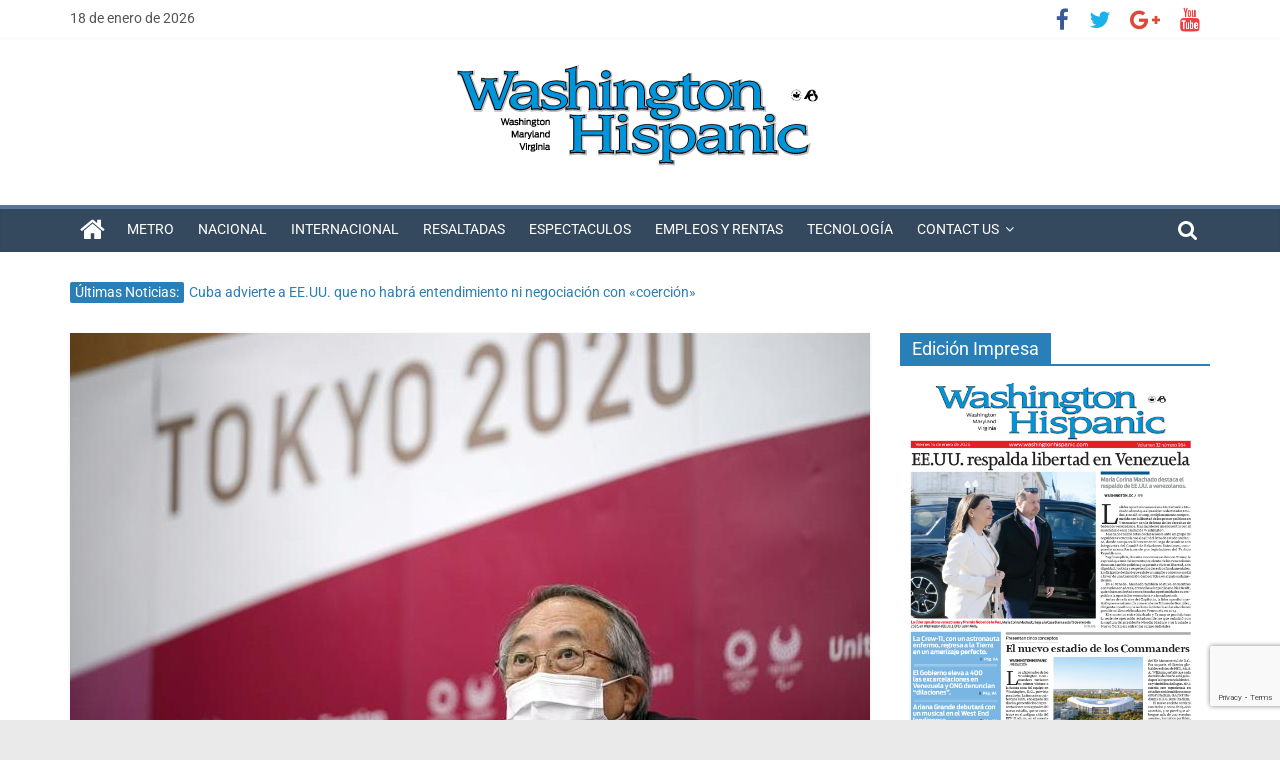

--- FILE ---
content_type: text/html; charset=utf-8
request_url: https://www.google.com/recaptcha/api2/anchor?ar=1&k=6LfaOuQZAAAAAJY-4yD1dhoBT5k7VXx5O567xN3r&co=aHR0cHM6Ly93YXNoaW5ndG9uaGlzcGFuaWMuY29tOjQ0Mw..&hl=en&v=PoyoqOPhxBO7pBk68S4YbpHZ&size=invisible&anchor-ms=20000&execute-ms=30000&cb=6kh2spxjq0jr
body_size: 48536
content:
<!DOCTYPE HTML><html dir="ltr" lang="en"><head><meta http-equiv="Content-Type" content="text/html; charset=UTF-8">
<meta http-equiv="X-UA-Compatible" content="IE=edge">
<title>reCAPTCHA</title>
<style type="text/css">
/* cyrillic-ext */
@font-face {
  font-family: 'Roboto';
  font-style: normal;
  font-weight: 400;
  font-stretch: 100%;
  src: url(//fonts.gstatic.com/s/roboto/v48/KFO7CnqEu92Fr1ME7kSn66aGLdTylUAMa3GUBHMdazTgWw.woff2) format('woff2');
  unicode-range: U+0460-052F, U+1C80-1C8A, U+20B4, U+2DE0-2DFF, U+A640-A69F, U+FE2E-FE2F;
}
/* cyrillic */
@font-face {
  font-family: 'Roboto';
  font-style: normal;
  font-weight: 400;
  font-stretch: 100%;
  src: url(//fonts.gstatic.com/s/roboto/v48/KFO7CnqEu92Fr1ME7kSn66aGLdTylUAMa3iUBHMdazTgWw.woff2) format('woff2');
  unicode-range: U+0301, U+0400-045F, U+0490-0491, U+04B0-04B1, U+2116;
}
/* greek-ext */
@font-face {
  font-family: 'Roboto';
  font-style: normal;
  font-weight: 400;
  font-stretch: 100%;
  src: url(//fonts.gstatic.com/s/roboto/v48/KFO7CnqEu92Fr1ME7kSn66aGLdTylUAMa3CUBHMdazTgWw.woff2) format('woff2');
  unicode-range: U+1F00-1FFF;
}
/* greek */
@font-face {
  font-family: 'Roboto';
  font-style: normal;
  font-weight: 400;
  font-stretch: 100%;
  src: url(//fonts.gstatic.com/s/roboto/v48/KFO7CnqEu92Fr1ME7kSn66aGLdTylUAMa3-UBHMdazTgWw.woff2) format('woff2');
  unicode-range: U+0370-0377, U+037A-037F, U+0384-038A, U+038C, U+038E-03A1, U+03A3-03FF;
}
/* math */
@font-face {
  font-family: 'Roboto';
  font-style: normal;
  font-weight: 400;
  font-stretch: 100%;
  src: url(//fonts.gstatic.com/s/roboto/v48/KFO7CnqEu92Fr1ME7kSn66aGLdTylUAMawCUBHMdazTgWw.woff2) format('woff2');
  unicode-range: U+0302-0303, U+0305, U+0307-0308, U+0310, U+0312, U+0315, U+031A, U+0326-0327, U+032C, U+032F-0330, U+0332-0333, U+0338, U+033A, U+0346, U+034D, U+0391-03A1, U+03A3-03A9, U+03B1-03C9, U+03D1, U+03D5-03D6, U+03F0-03F1, U+03F4-03F5, U+2016-2017, U+2034-2038, U+203C, U+2040, U+2043, U+2047, U+2050, U+2057, U+205F, U+2070-2071, U+2074-208E, U+2090-209C, U+20D0-20DC, U+20E1, U+20E5-20EF, U+2100-2112, U+2114-2115, U+2117-2121, U+2123-214F, U+2190, U+2192, U+2194-21AE, U+21B0-21E5, U+21F1-21F2, U+21F4-2211, U+2213-2214, U+2216-22FF, U+2308-230B, U+2310, U+2319, U+231C-2321, U+2336-237A, U+237C, U+2395, U+239B-23B7, U+23D0, U+23DC-23E1, U+2474-2475, U+25AF, U+25B3, U+25B7, U+25BD, U+25C1, U+25CA, U+25CC, U+25FB, U+266D-266F, U+27C0-27FF, U+2900-2AFF, U+2B0E-2B11, U+2B30-2B4C, U+2BFE, U+3030, U+FF5B, U+FF5D, U+1D400-1D7FF, U+1EE00-1EEFF;
}
/* symbols */
@font-face {
  font-family: 'Roboto';
  font-style: normal;
  font-weight: 400;
  font-stretch: 100%;
  src: url(//fonts.gstatic.com/s/roboto/v48/KFO7CnqEu92Fr1ME7kSn66aGLdTylUAMaxKUBHMdazTgWw.woff2) format('woff2');
  unicode-range: U+0001-000C, U+000E-001F, U+007F-009F, U+20DD-20E0, U+20E2-20E4, U+2150-218F, U+2190, U+2192, U+2194-2199, U+21AF, U+21E6-21F0, U+21F3, U+2218-2219, U+2299, U+22C4-22C6, U+2300-243F, U+2440-244A, U+2460-24FF, U+25A0-27BF, U+2800-28FF, U+2921-2922, U+2981, U+29BF, U+29EB, U+2B00-2BFF, U+4DC0-4DFF, U+FFF9-FFFB, U+10140-1018E, U+10190-1019C, U+101A0, U+101D0-101FD, U+102E0-102FB, U+10E60-10E7E, U+1D2C0-1D2D3, U+1D2E0-1D37F, U+1F000-1F0FF, U+1F100-1F1AD, U+1F1E6-1F1FF, U+1F30D-1F30F, U+1F315, U+1F31C, U+1F31E, U+1F320-1F32C, U+1F336, U+1F378, U+1F37D, U+1F382, U+1F393-1F39F, U+1F3A7-1F3A8, U+1F3AC-1F3AF, U+1F3C2, U+1F3C4-1F3C6, U+1F3CA-1F3CE, U+1F3D4-1F3E0, U+1F3ED, U+1F3F1-1F3F3, U+1F3F5-1F3F7, U+1F408, U+1F415, U+1F41F, U+1F426, U+1F43F, U+1F441-1F442, U+1F444, U+1F446-1F449, U+1F44C-1F44E, U+1F453, U+1F46A, U+1F47D, U+1F4A3, U+1F4B0, U+1F4B3, U+1F4B9, U+1F4BB, U+1F4BF, U+1F4C8-1F4CB, U+1F4D6, U+1F4DA, U+1F4DF, U+1F4E3-1F4E6, U+1F4EA-1F4ED, U+1F4F7, U+1F4F9-1F4FB, U+1F4FD-1F4FE, U+1F503, U+1F507-1F50B, U+1F50D, U+1F512-1F513, U+1F53E-1F54A, U+1F54F-1F5FA, U+1F610, U+1F650-1F67F, U+1F687, U+1F68D, U+1F691, U+1F694, U+1F698, U+1F6AD, U+1F6B2, U+1F6B9-1F6BA, U+1F6BC, U+1F6C6-1F6CF, U+1F6D3-1F6D7, U+1F6E0-1F6EA, U+1F6F0-1F6F3, U+1F6F7-1F6FC, U+1F700-1F7FF, U+1F800-1F80B, U+1F810-1F847, U+1F850-1F859, U+1F860-1F887, U+1F890-1F8AD, U+1F8B0-1F8BB, U+1F8C0-1F8C1, U+1F900-1F90B, U+1F93B, U+1F946, U+1F984, U+1F996, U+1F9E9, U+1FA00-1FA6F, U+1FA70-1FA7C, U+1FA80-1FA89, U+1FA8F-1FAC6, U+1FACE-1FADC, U+1FADF-1FAE9, U+1FAF0-1FAF8, U+1FB00-1FBFF;
}
/* vietnamese */
@font-face {
  font-family: 'Roboto';
  font-style: normal;
  font-weight: 400;
  font-stretch: 100%;
  src: url(//fonts.gstatic.com/s/roboto/v48/KFO7CnqEu92Fr1ME7kSn66aGLdTylUAMa3OUBHMdazTgWw.woff2) format('woff2');
  unicode-range: U+0102-0103, U+0110-0111, U+0128-0129, U+0168-0169, U+01A0-01A1, U+01AF-01B0, U+0300-0301, U+0303-0304, U+0308-0309, U+0323, U+0329, U+1EA0-1EF9, U+20AB;
}
/* latin-ext */
@font-face {
  font-family: 'Roboto';
  font-style: normal;
  font-weight: 400;
  font-stretch: 100%;
  src: url(//fonts.gstatic.com/s/roboto/v48/KFO7CnqEu92Fr1ME7kSn66aGLdTylUAMa3KUBHMdazTgWw.woff2) format('woff2');
  unicode-range: U+0100-02BA, U+02BD-02C5, U+02C7-02CC, U+02CE-02D7, U+02DD-02FF, U+0304, U+0308, U+0329, U+1D00-1DBF, U+1E00-1E9F, U+1EF2-1EFF, U+2020, U+20A0-20AB, U+20AD-20C0, U+2113, U+2C60-2C7F, U+A720-A7FF;
}
/* latin */
@font-face {
  font-family: 'Roboto';
  font-style: normal;
  font-weight: 400;
  font-stretch: 100%;
  src: url(//fonts.gstatic.com/s/roboto/v48/KFO7CnqEu92Fr1ME7kSn66aGLdTylUAMa3yUBHMdazQ.woff2) format('woff2');
  unicode-range: U+0000-00FF, U+0131, U+0152-0153, U+02BB-02BC, U+02C6, U+02DA, U+02DC, U+0304, U+0308, U+0329, U+2000-206F, U+20AC, U+2122, U+2191, U+2193, U+2212, U+2215, U+FEFF, U+FFFD;
}
/* cyrillic-ext */
@font-face {
  font-family: 'Roboto';
  font-style: normal;
  font-weight: 500;
  font-stretch: 100%;
  src: url(//fonts.gstatic.com/s/roboto/v48/KFO7CnqEu92Fr1ME7kSn66aGLdTylUAMa3GUBHMdazTgWw.woff2) format('woff2');
  unicode-range: U+0460-052F, U+1C80-1C8A, U+20B4, U+2DE0-2DFF, U+A640-A69F, U+FE2E-FE2F;
}
/* cyrillic */
@font-face {
  font-family: 'Roboto';
  font-style: normal;
  font-weight: 500;
  font-stretch: 100%;
  src: url(//fonts.gstatic.com/s/roboto/v48/KFO7CnqEu92Fr1ME7kSn66aGLdTylUAMa3iUBHMdazTgWw.woff2) format('woff2');
  unicode-range: U+0301, U+0400-045F, U+0490-0491, U+04B0-04B1, U+2116;
}
/* greek-ext */
@font-face {
  font-family: 'Roboto';
  font-style: normal;
  font-weight: 500;
  font-stretch: 100%;
  src: url(//fonts.gstatic.com/s/roboto/v48/KFO7CnqEu92Fr1ME7kSn66aGLdTylUAMa3CUBHMdazTgWw.woff2) format('woff2');
  unicode-range: U+1F00-1FFF;
}
/* greek */
@font-face {
  font-family: 'Roboto';
  font-style: normal;
  font-weight: 500;
  font-stretch: 100%;
  src: url(//fonts.gstatic.com/s/roboto/v48/KFO7CnqEu92Fr1ME7kSn66aGLdTylUAMa3-UBHMdazTgWw.woff2) format('woff2');
  unicode-range: U+0370-0377, U+037A-037F, U+0384-038A, U+038C, U+038E-03A1, U+03A3-03FF;
}
/* math */
@font-face {
  font-family: 'Roboto';
  font-style: normal;
  font-weight: 500;
  font-stretch: 100%;
  src: url(//fonts.gstatic.com/s/roboto/v48/KFO7CnqEu92Fr1ME7kSn66aGLdTylUAMawCUBHMdazTgWw.woff2) format('woff2');
  unicode-range: U+0302-0303, U+0305, U+0307-0308, U+0310, U+0312, U+0315, U+031A, U+0326-0327, U+032C, U+032F-0330, U+0332-0333, U+0338, U+033A, U+0346, U+034D, U+0391-03A1, U+03A3-03A9, U+03B1-03C9, U+03D1, U+03D5-03D6, U+03F0-03F1, U+03F4-03F5, U+2016-2017, U+2034-2038, U+203C, U+2040, U+2043, U+2047, U+2050, U+2057, U+205F, U+2070-2071, U+2074-208E, U+2090-209C, U+20D0-20DC, U+20E1, U+20E5-20EF, U+2100-2112, U+2114-2115, U+2117-2121, U+2123-214F, U+2190, U+2192, U+2194-21AE, U+21B0-21E5, U+21F1-21F2, U+21F4-2211, U+2213-2214, U+2216-22FF, U+2308-230B, U+2310, U+2319, U+231C-2321, U+2336-237A, U+237C, U+2395, U+239B-23B7, U+23D0, U+23DC-23E1, U+2474-2475, U+25AF, U+25B3, U+25B7, U+25BD, U+25C1, U+25CA, U+25CC, U+25FB, U+266D-266F, U+27C0-27FF, U+2900-2AFF, U+2B0E-2B11, U+2B30-2B4C, U+2BFE, U+3030, U+FF5B, U+FF5D, U+1D400-1D7FF, U+1EE00-1EEFF;
}
/* symbols */
@font-face {
  font-family: 'Roboto';
  font-style: normal;
  font-weight: 500;
  font-stretch: 100%;
  src: url(//fonts.gstatic.com/s/roboto/v48/KFO7CnqEu92Fr1ME7kSn66aGLdTylUAMaxKUBHMdazTgWw.woff2) format('woff2');
  unicode-range: U+0001-000C, U+000E-001F, U+007F-009F, U+20DD-20E0, U+20E2-20E4, U+2150-218F, U+2190, U+2192, U+2194-2199, U+21AF, U+21E6-21F0, U+21F3, U+2218-2219, U+2299, U+22C4-22C6, U+2300-243F, U+2440-244A, U+2460-24FF, U+25A0-27BF, U+2800-28FF, U+2921-2922, U+2981, U+29BF, U+29EB, U+2B00-2BFF, U+4DC0-4DFF, U+FFF9-FFFB, U+10140-1018E, U+10190-1019C, U+101A0, U+101D0-101FD, U+102E0-102FB, U+10E60-10E7E, U+1D2C0-1D2D3, U+1D2E0-1D37F, U+1F000-1F0FF, U+1F100-1F1AD, U+1F1E6-1F1FF, U+1F30D-1F30F, U+1F315, U+1F31C, U+1F31E, U+1F320-1F32C, U+1F336, U+1F378, U+1F37D, U+1F382, U+1F393-1F39F, U+1F3A7-1F3A8, U+1F3AC-1F3AF, U+1F3C2, U+1F3C4-1F3C6, U+1F3CA-1F3CE, U+1F3D4-1F3E0, U+1F3ED, U+1F3F1-1F3F3, U+1F3F5-1F3F7, U+1F408, U+1F415, U+1F41F, U+1F426, U+1F43F, U+1F441-1F442, U+1F444, U+1F446-1F449, U+1F44C-1F44E, U+1F453, U+1F46A, U+1F47D, U+1F4A3, U+1F4B0, U+1F4B3, U+1F4B9, U+1F4BB, U+1F4BF, U+1F4C8-1F4CB, U+1F4D6, U+1F4DA, U+1F4DF, U+1F4E3-1F4E6, U+1F4EA-1F4ED, U+1F4F7, U+1F4F9-1F4FB, U+1F4FD-1F4FE, U+1F503, U+1F507-1F50B, U+1F50D, U+1F512-1F513, U+1F53E-1F54A, U+1F54F-1F5FA, U+1F610, U+1F650-1F67F, U+1F687, U+1F68D, U+1F691, U+1F694, U+1F698, U+1F6AD, U+1F6B2, U+1F6B9-1F6BA, U+1F6BC, U+1F6C6-1F6CF, U+1F6D3-1F6D7, U+1F6E0-1F6EA, U+1F6F0-1F6F3, U+1F6F7-1F6FC, U+1F700-1F7FF, U+1F800-1F80B, U+1F810-1F847, U+1F850-1F859, U+1F860-1F887, U+1F890-1F8AD, U+1F8B0-1F8BB, U+1F8C0-1F8C1, U+1F900-1F90B, U+1F93B, U+1F946, U+1F984, U+1F996, U+1F9E9, U+1FA00-1FA6F, U+1FA70-1FA7C, U+1FA80-1FA89, U+1FA8F-1FAC6, U+1FACE-1FADC, U+1FADF-1FAE9, U+1FAF0-1FAF8, U+1FB00-1FBFF;
}
/* vietnamese */
@font-face {
  font-family: 'Roboto';
  font-style: normal;
  font-weight: 500;
  font-stretch: 100%;
  src: url(//fonts.gstatic.com/s/roboto/v48/KFO7CnqEu92Fr1ME7kSn66aGLdTylUAMa3OUBHMdazTgWw.woff2) format('woff2');
  unicode-range: U+0102-0103, U+0110-0111, U+0128-0129, U+0168-0169, U+01A0-01A1, U+01AF-01B0, U+0300-0301, U+0303-0304, U+0308-0309, U+0323, U+0329, U+1EA0-1EF9, U+20AB;
}
/* latin-ext */
@font-face {
  font-family: 'Roboto';
  font-style: normal;
  font-weight: 500;
  font-stretch: 100%;
  src: url(//fonts.gstatic.com/s/roboto/v48/KFO7CnqEu92Fr1ME7kSn66aGLdTylUAMa3KUBHMdazTgWw.woff2) format('woff2');
  unicode-range: U+0100-02BA, U+02BD-02C5, U+02C7-02CC, U+02CE-02D7, U+02DD-02FF, U+0304, U+0308, U+0329, U+1D00-1DBF, U+1E00-1E9F, U+1EF2-1EFF, U+2020, U+20A0-20AB, U+20AD-20C0, U+2113, U+2C60-2C7F, U+A720-A7FF;
}
/* latin */
@font-face {
  font-family: 'Roboto';
  font-style: normal;
  font-weight: 500;
  font-stretch: 100%;
  src: url(//fonts.gstatic.com/s/roboto/v48/KFO7CnqEu92Fr1ME7kSn66aGLdTylUAMa3yUBHMdazQ.woff2) format('woff2');
  unicode-range: U+0000-00FF, U+0131, U+0152-0153, U+02BB-02BC, U+02C6, U+02DA, U+02DC, U+0304, U+0308, U+0329, U+2000-206F, U+20AC, U+2122, U+2191, U+2193, U+2212, U+2215, U+FEFF, U+FFFD;
}
/* cyrillic-ext */
@font-face {
  font-family: 'Roboto';
  font-style: normal;
  font-weight: 900;
  font-stretch: 100%;
  src: url(//fonts.gstatic.com/s/roboto/v48/KFO7CnqEu92Fr1ME7kSn66aGLdTylUAMa3GUBHMdazTgWw.woff2) format('woff2');
  unicode-range: U+0460-052F, U+1C80-1C8A, U+20B4, U+2DE0-2DFF, U+A640-A69F, U+FE2E-FE2F;
}
/* cyrillic */
@font-face {
  font-family: 'Roboto';
  font-style: normal;
  font-weight: 900;
  font-stretch: 100%;
  src: url(//fonts.gstatic.com/s/roboto/v48/KFO7CnqEu92Fr1ME7kSn66aGLdTylUAMa3iUBHMdazTgWw.woff2) format('woff2');
  unicode-range: U+0301, U+0400-045F, U+0490-0491, U+04B0-04B1, U+2116;
}
/* greek-ext */
@font-face {
  font-family: 'Roboto';
  font-style: normal;
  font-weight: 900;
  font-stretch: 100%;
  src: url(//fonts.gstatic.com/s/roboto/v48/KFO7CnqEu92Fr1ME7kSn66aGLdTylUAMa3CUBHMdazTgWw.woff2) format('woff2');
  unicode-range: U+1F00-1FFF;
}
/* greek */
@font-face {
  font-family: 'Roboto';
  font-style: normal;
  font-weight: 900;
  font-stretch: 100%;
  src: url(//fonts.gstatic.com/s/roboto/v48/KFO7CnqEu92Fr1ME7kSn66aGLdTylUAMa3-UBHMdazTgWw.woff2) format('woff2');
  unicode-range: U+0370-0377, U+037A-037F, U+0384-038A, U+038C, U+038E-03A1, U+03A3-03FF;
}
/* math */
@font-face {
  font-family: 'Roboto';
  font-style: normal;
  font-weight: 900;
  font-stretch: 100%;
  src: url(//fonts.gstatic.com/s/roboto/v48/KFO7CnqEu92Fr1ME7kSn66aGLdTylUAMawCUBHMdazTgWw.woff2) format('woff2');
  unicode-range: U+0302-0303, U+0305, U+0307-0308, U+0310, U+0312, U+0315, U+031A, U+0326-0327, U+032C, U+032F-0330, U+0332-0333, U+0338, U+033A, U+0346, U+034D, U+0391-03A1, U+03A3-03A9, U+03B1-03C9, U+03D1, U+03D5-03D6, U+03F0-03F1, U+03F4-03F5, U+2016-2017, U+2034-2038, U+203C, U+2040, U+2043, U+2047, U+2050, U+2057, U+205F, U+2070-2071, U+2074-208E, U+2090-209C, U+20D0-20DC, U+20E1, U+20E5-20EF, U+2100-2112, U+2114-2115, U+2117-2121, U+2123-214F, U+2190, U+2192, U+2194-21AE, U+21B0-21E5, U+21F1-21F2, U+21F4-2211, U+2213-2214, U+2216-22FF, U+2308-230B, U+2310, U+2319, U+231C-2321, U+2336-237A, U+237C, U+2395, U+239B-23B7, U+23D0, U+23DC-23E1, U+2474-2475, U+25AF, U+25B3, U+25B7, U+25BD, U+25C1, U+25CA, U+25CC, U+25FB, U+266D-266F, U+27C0-27FF, U+2900-2AFF, U+2B0E-2B11, U+2B30-2B4C, U+2BFE, U+3030, U+FF5B, U+FF5D, U+1D400-1D7FF, U+1EE00-1EEFF;
}
/* symbols */
@font-face {
  font-family: 'Roboto';
  font-style: normal;
  font-weight: 900;
  font-stretch: 100%;
  src: url(//fonts.gstatic.com/s/roboto/v48/KFO7CnqEu92Fr1ME7kSn66aGLdTylUAMaxKUBHMdazTgWw.woff2) format('woff2');
  unicode-range: U+0001-000C, U+000E-001F, U+007F-009F, U+20DD-20E0, U+20E2-20E4, U+2150-218F, U+2190, U+2192, U+2194-2199, U+21AF, U+21E6-21F0, U+21F3, U+2218-2219, U+2299, U+22C4-22C6, U+2300-243F, U+2440-244A, U+2460-24FF, U+25A0-27BF, U+2800-28FF, U+2921-2922, U+2981, U+29BF, U+29EB, U+2B00-2BFF, U+4DC0-4DFF, U+FFF9-FFFB, U+10140-1018E, U+10190-1019C, U+101A0, U+101D0-101FD, U+102E0-102FB, U+10E60-10E7E, U+1D2C0-1D2D3, U+1D2E0-1D37F, U+1F000-1F0FF, U+1F100-1F1AD, U+1F1E6-1F1FF, U+1F30D-1F30F, U+1F315, U+1F31C, U+1F31E, U+1F320-1F32C, U+1F336, U+1F378, U+1F37D, U+1F382, U+1F393-1F39F, U+1F3A7-1F3A8, U+1F3AC-1F3AF, U+1F3C2, U+1F3C4-1F3C6, U+1F3CA-1F3CE, U+1F3D4-1F3E0, U+1F3ED, U+1F3F1-1F3F3, U+1F3F5-1F3F7, U+1F408, U+1F415, U+1F41F, U+1F426, U+1F43F, U+1F441-1F442, U+1F444, U+1F446-1F449, U+1F44C-1F44E, U+1F453, U+1F46A, U+1F47D, U+1F4A3, U+1F4B0, U+1F4B3, U+1F4B9, U+1F4BB, U+1F4BF, U+1F4C8-1F4CB, U+1F4D6, U+1F4DA, U+1F4DF, U+1F4E3-1F4E6, U+1F4EA-1F4ED, U+1F4F7, U+1F4F9-1F4FB, U+1F4FD-1F4FE, U+1F503, U+1F507-1F50B, U+1F50D, U+1F512-1F513, U+1F53E-1F54A, U+1F54F-1F5FA, U+1F610, U+1F650-1F67F, U+1F687, U+1F68D, U+1F691, U+1F694, U+1F698, U+1F6AD, U+1F6B2, U+1F6B9-1F6BA, U+1F6BC, U+1F6C6-1F6CF, U+1F6D3-1F6D7, U+1F6E0-1F6EA, U+1F6F0-1F6F3, U+1F6F7-1F6FC, U+1F700-1F7FF, U+1F800-1F80B, U+1F810-1F847, U+1F850-1F859, U+1F860-1F887, U+1F890-1F8AD, U+1F8B0-1F8BB, U+1F8C0-1F8C1, U+1F900-1F90B, U+1F93B, U+1F946, U+1F984, U+1F996, U+1F9E9, U+1FA00-1FA6F, U+1FA70-1FA7C, U+1FA80-1FA89, U+1FA8F-1FAC6, U+1FACE-1FADC, U+1FADF-1FAE9, U+1FAF0-1FAF8, U+1FB00-1FBFF;
}
/* vietnamese */
@font-face {
  font-family: 'Roboto';
  font-style: normal;
  font-weight: 900;
  font-stretch: 100%;
  src: url(//fonts.gstatic.com/s/roboto/v48/KFO7CnqEu92Fr1ME7kSn66aGLdTylUAMa3OUBHMdazTgWw.woff2) format('woff2');
  unicode-range: U+0102-0103, U+0110-0111, U+0128-0129, U+0168-0169, U+01A0-01A1, U+01AF-01B0, U+0300-0301, U+0303-0304, U+0308-0309, U+0323, U+0329, U+1EA0-1EF9, U+20AB;
}
/* latin-ext */
@font-face {
  font-family: 'Roboto';
  font-style: normal;
  font-weight: 900;
  font-stretch: 100%;
  src: url(//fonts.gstatic.com/s/roboto/v48/KFO7CnqEu92Fr1ME7kSn66aGLdTylUAMa3KUBHMdazTgWw.woff2) format('woff2');
  unicode-range: U+0100-02BA, U+02BD-02C5, U+02C7-02CC, U+02CE-02D7, U+02DD-02FF, U+0304, U+0308, U+0329, U+1D00-1DBF, U+1E00-1E9F, U+1EF2-1EFF, U+2020, U+20A0-20AB, U+20AD-20C0, U+2113, U+2C60-2C7F, U+A720-A7FF;
}
/* latin */
@font-face {
  font-family: 'Roboto';
  font-style: normal;
  font-weight: 900;
  font-stretch: 100%;
  src: url(//fonts.gstatic.com/s/roboto/v48/KFO7CnqEu92Fr1ME7kSn66aGLdTylUAMa3yUBHMdazQ.woff2) format('woff2');
  unicode-range: U+0000-00FF, U+0131, U+0152-0153, U+02BB-02BC, U+02C6, U+02DA, U+02DC, U+0304, U+0308, U+0329, U+2000-206F, U+20AC, U+2122, U+2191, U+2193, U+2212, U+2215, U+FEFF, U+FFFD;
}

</style>
<link rel="stylesheet" type="text/css" href="https://www.gstatic.com/recaptcha/releases/PoyoqOPhxBO7pBk68S4YbpHZ/styles__ltr.css">
<script nonce="vF67YyENCDX-kYma5QMHqQ" type="text/javascript">window['__recaptcha_api'] = 'https://www.google.com/recaptcha/api2/';</script>
<script type="text/javascript" src="https://www.gstatic.com/recaptcha/releases/PoyoqOPhxBO7pBk68S4YbpHZ/recaptcha__en.js" nonce="vF67YyENCDX-kYma5QMHqQ">
      
    </script></head>
<body><div id="rc-anchor-alert" class="rc-anchor-alert"></div>
<input type="hidden" id="recaptcha-token" value="[base64]">
<script type="text/javascript" nonce="vF67YyENCDX-kYma5QMHqQ">
      recaptcha.anchor.Main.init("[\x22ainput\x22,[\x22bgdata\x22,\x22\x22,\[base64]/[base64]/bmV3IFpbdF0obVswXSk6Sz09Mj9uZXcgWlt0XShtWzBdLG1bMV0pOks9PTM/bmV3IFpbdF0obVswXSxtWzFdLG1bMl0pOks9PTQ/[base64]/[base64]/[base64]/[base64]/[base64]/[base64]/[base64]/[base64]/[base64]/[base64]/[base64]/[base64]/[base64]/[base64]\\u003d\\u003d\x22,\[base64]\\u003d\\u003d\x22,\x22w7bClSMIGSAjw6fCoWobw6s/w6IrwrDCq8OKw6rCnyRlw5QfKcK9IsO2fsKsfsKsQ3nCkQJPZh5cwqvCpMO3d8OgPBfDh8KRfcOmw6J6wrPCs3nCp8OnwoHCuhjCjsKKwrLDrE7DiGbCr8OWw4DDj8KkPMOHGsKjw4JtNMK1wrkUw6DCnMK8SMOBwr7DjE1/wpzDlQkDw711wrvChiUXwpDDo8O1w5pEOMKUYcOhVhHCkRBbd2A1FMOLfcKjw7g/[base64]/IHkCwqzDlQ/Cg8KGw5kWwqNhGkLCocOrbcODbigkMcOow5jCnljDtEzCv8K5d8Kpw6lcw6bCvig6w7kcwqTDs8O7cTMLw6dTTMKbNcO1PxN4w7LDpsOIYTJ4wpbCsVAmw6FSCMKwwo0WwrdAw5wvOMKuw5oVw7wVWQ54ZMO5wpI/[base64]/CtcOOw6tKGQgDFmjDkm9DRjnDqBfDkRpbe8Kiwq3DomLCtk9aMMK/[base64]/[base64]/DhsKbYhTCvQrCvndWdMK0w78Sw6fCl8KuwrRBw5Z5w5IcPkoGCUQgPE3CgMK7TcKzVzAnOcOMwpUJd8OFwq9aRcKlLQdOwq1mBcO3wrnDuMO3HDUjwqxFw4bCqy7CgsKzw6xuJQ7DvMKmwrbCpT51IsKlwpjDpnvDvcKow68Iw6V/HnLChcKVw5zDn07CnsKmD8OjEjFVwoPCggQ2egwlwot1w77CrsOfwrnDvcOaw67DhULCoMKGw4sww6gIw6BCO8K5w63ClR/[base64]/wp1aw5vDqMOeCcKRw77CtsK3w6bCusOvw6/[base64]/[base64]/dFhERcKBTsKnK8OEwpTCosKGwp/CgcKnEGgKw59/C8OxwpTCtV8pSMOsf8OFccOTwrjCr8Ogw5zDnm0QScKaDMKJaU83worDv8ODOsKgS8KRbUcNw4bCjAIRIQY3wr7CsQLDhsKFw6rDo1zCk8OgAmnCgcKMHMKZwq/CnmtPasKLFsOyTsKUFcOjw5XCvl/ClMKfVEMiwoJjPcO2HVI3JMK7cMO9w4jCo8Olw5bCtMOZVMKGdy8Cw77ClMKhwq89wonDvHDDkcO2wprCrFzChBrDsloXw7zCskBIw7LChynDsUdOwoLDvGvDosOWcF7Cg8Ogwq5yccOoA0Y7OsK0wrRnw5/DqcKWw57CqT8MdsOcw7DDo8KOwr9rwrJyQsOubRbDqjPDgcOUwrTDgMKVw5V5wqLDrlnChgvCsMKjw6ZdTER8VXbDlWnDnV/Ch8Kfwq7Dq8OMDsO+ZsONwpcpD8OIwpVBw6Qmwodmwrc5PMOlw4HDkQ/CmsKjMm87FcOGwpPDmB0OwoZyfcOQFMOXUW/Ch2Jkc37Cngw4wpZLUMKYNsKlw5vDmXLDijjDm8KpWcO2wq3CnU/CoErDqmPDtjpiDsKEwr3Cjgk6wqQFw4jCh1hTJWZpOCk5w5/DjWfDiMKEZxjCvMOofjVEwrkLwqN4wq1UwpPDig8cwqfDq0LCh8K6fRjCqH8vwqjCkwciOkPCkhAGVcOgVHXCtXl0w7TDt8KpwpgBcwbCkEEeLsKhEsOTwpXDmwTCrWfDlMOhB8Kkw4/CmcO+w5Z/AF3DrcKlR8KPw5teMcOFwos/wrTCjcKTH8KQw70nwq04JcOycUrDqcOSwq1Ww47ChsOqw6jCncOTOxfChMKnFxDCt3rCrFXChsKBw78pTMODfUpqGwFHKW8+woDCjy82wrHDr0rDl8KhwrIyw7XDqFU/e1rDg2s7SmjDqDlvw7YGByvDpMOywrXCtipgw6p4w7bDg8KrwqvCklfCpsOmwqpQwrzCiMOvSMK9K0MSwoRsPsOiIsKLRj9BdcOlw4DCgD/[base64]/[base64]/DnMOyLsOqCsKyw60Kw5lgCxfDmcK4KMOEA8K1AT/Dog4Tw7LCtcKHIlzCujnCihdIwq7CkiAeIMK8JMObwr7Cll8iwo/DuR3Dqn/CvmzDt0/[base64]/Dn8KPD8OowoN2CsO0wpZFY8Orw49/Ul4Uw75lwobCo8KIw5fDvcO+QDI1C8KwwofCvGfCk8O9RMK4w67Ct8O5w7LCpiXDhcO/w5BtesOXQnApO8OoDlrDkHsabMKgF8KZw644DMO6wo/Dlx90KAQdw7Qmw4rDi8OtwqjCvcKbRANMEMKEw5UNwrrCoF9LcsOSwprCmMOwPRoHD8K9w7oDw57CocKSKEbCvkLCn8KOwrJfw5rDusKtRsK6FAfDi8OmHHvClMOYw6/DocKMwqlkw7rCnMKDacKQRMKaZF/DgsOPUcKLwr80Qyhbw5XDtcOBJUM/LsOaw7wZwqPCoMOBd8Obw4ctw4ARehZNw5lxw64+BBVAw7QCwpPCgMKKwqzCo8OmBmzDoVfDrMOEw6l7wopJwqFOw7M/w4QkwqzDr8KmfcOQTMOrbHg0wo3DhcKbw7PCgsOrwphewpLCk8OlbzwvKMK6GMOcO2sswovDlMOZOcOrPBAZw6/Cg0PCp3R6BcKRTBFrwr3Cm8KZw47DvEVTwrEmwrrDrlDCnjnCicOuwofCnR9sdMK8w6LCvw7CnAAbw75iwpnDs8OHFzlPw5gEwqLDnsOtw7NoeELDo8ONGMOnAcKZCVtHVD5LRcOHwq9ABgPCp8KFb8KgSsKSwpbCisKOwqpZYcKCLMOHJGNJKMKCQMKRRcO/w45NOcODwobDnMOfb3PDjn/DrMK1FMKVwq5Cw6jDlMOcw6/[base64]/Co8KRwo3DvFjDv2FrwpklOGQ5Tm0lwpgQwonCvktsMcKBw7JBd8KAw4/CicOQwprDtAhSwop3w7VVw68xbz7DnXYgD8KswoLDgB7DlQc9MmLCi8OCPMO2w6vDg0bCrlRqw6gVwqLCiBnDlwPCu8O2EcOwwogdBEDCn8OKLcKHSsKqBcOBFsOeTcKnw7/CiXduw4F9QFE5wqBBwp9YFgIiCMKncMO0w5zDtsKZAHDCkhpncGPDiDvCln7CuMKBJsK5XUXDuy5jbMK9wr3DicKYw7Iaf3dHwp8wVyrCgWhDwrVjw6kjwpbCvirCm8OIwr3Ci3XDmVl8wrLDs8K8fsOOFl/Du8KAwrkwwrbCqXcQU8KSQsKewpEAw4AXwroxGcKcSyYxwrzDosK/w6HCg0HDqsKIwqMkw5APcGAHw70GCmxIXMK4woPDsgbCkcOaLsOxwopVwqrDvyRVwobDrcKPwpxkH8OWQcK2wp1jw5bDv8KVD8K/CiYhw4gBwrnCssOHGsKDwr3CqcKuwpHChSIKFsKYw4ZYQR9xwr3ClT/DvxTCg8KSemrDpyzCv8KLKhFDIx0PZMKww5p+wqRiXAPDoEpZw4XClBRmwoXCkAzDg8OrUilawoQ8SFM3w6piSMKvbcKTw71CUcKXGiPDrHJUMkfDgsKQDsK0WgoQUx/DjMORKmXDqX3CkyXDm2cgwqHDvMOufMORw4/Dn8Ouw7DDmUkuw7zCmijDvHPCuABzw5Ekw7zDpMOGwrzDtcOeQMKRw7rDncK7wr/DoUFISRbCrMKYZ8OIwoIhcXhiw5MTAVfDhsOkw6bDg8KWGX7CniXDmHPDhcOuw78jExzDgMKSwq9Aw7vDoB0tCMK5wrISPwDCsXcbwp7Dp8KaIMKNV8KTw78fUcOOw6XDh8Knw7R4T8OMw4XDlyg7H8KPwpvDiXLDhcKjDXZ3d8OENMKDw5RoJsKkwooxfCA/[base64]/Cs8Ovwq48YEvCpGIWw6zDgMKIOMOsw6HDjB/[base64]/Ct8O+aVNwcMORJcOjwpw7wo7Cm8KNdCpJw6fCg15SwqsNOsO5UA56RlM/[base64]/wrzCrsOwFUDCgsKZwoXCkMK8wqAEwqZ4fQ4dwqnDgDsfDMOnBsKXB8Obwr06XjjCi2thH3pbw7zCisKyw5daQMKODDZsIkQYb8OdFi4aJMKydMOuF30TTsKow7TCjsOfwqrCv8KzSzjDr8O4wprCuBQZw4oEwp7DgjnClyfClMOswpbChGJfAE5/woQJKCjDsSrCmkM8elRREsKla8O7wonCpVA6GjnCoMKHw4TDqQPDvMKSw6LCjB1Ew4ZcJMOIFl9mVcOAfMOWw6fCo0vClnkmNEHCqsONKTpYCmhiw6rCm8OHVMOIw6Y+w60zREtBdsKrVsKOw4vCo8KlN8K3wq8PwpPDhyjDqcOSw7vDtEI/w48Vw7zDhsKZB0IHEcOpGsKAXMKCwol8w7YHEQvDpis+TsKjwq0bwr7Dj3bChUjCqEfCt8OdwqTDjcOmYzEmL8O7w6DDs8Oyw5PCjsOCFUnCiXnDkcOreMKpw5NRwrjCnsONwqZ9w61fXx8Qw4/CvsO7IcOuw4FqwqLDlFHCiTDCpMOMw7zDpsO4UcKCwqQSwpzCg8Oww4pAwpDDuiTDjBzDomA0wrLCny7ClAJzcMKHR8Ogwppxw7HDn8OyYMO4Eg9jXMK7wrrDi8Ovw43DrsKyw5PCi8KzHsKGUQzChU7DkcORw6vCksOTw6/Cp8KSJ8OVw4UOcGlwK0LCtMOANsOLwrlhw7YYw4DDl8Kuw7IKwojDrMK3d8Osw5ZOw4AdHcKjYw7CpizCuWdHwrfCkMK5NnjCk0khbWTCvcOKcsOOwpRaw6nCvcKpJSQNfcOHI0BEY8OKblfCpwxuw4fCrU9KwrDCpxDClxgiwr8nwoXDocO+woHCtik/U8OkWcKWdw16XB/[base64]/CqRnDrCjCjG5cw4Z1W8Obwrcyw4MDR27CvcOsC8K+w43DklvDkiI4w5/CrnPDonLCpMO6w47CgSUUWSjDm8KQw6BmwrchFcKMHxfCj8Ktwq/CsxUqXirDvsOMw7AuIlTCrcK5woVZw7DCucObWX8mTsKTw6MswpDDlcKhe8KBw7PCgMOKwpMdByJxwqLCvnPCp8Klwq/CoMKGKMO7woPCixorw7DCrCEewrfDl1ICwqkfwq3DhngQwpM4w4PCgsOtazzCrW7DmCjDrCEGw6fDmGvDvgfDt2HCksKuw4fCjWANb8OpwrrDqDAZwoTDqB7DvSPDi8OyTsObYVfCosKVw7LDskLDrAdpwrBMwr3DocKTNcKGesO1L8OZwpB4w5dvwo8Tw7Q0w57DsX/[base64]/DvhvDucOBwq3ClBrDjlTCqMKOw6DDncKcw4jDqgEiTcOIdsK1AAjDlVjDqXrDgsKbdWvCrFhQw7xTw4bCqsKcClcBw74/[base64]/[base64]/DnR5jF2ERw5JYw4rDkcOhMMK2w7XCnMK2QcORNcOmwp0owq/ChEF4wphcwqhLTcOFw6nCvMOOOUDCksOPwpsCJ8OJwr3CrsKxDsOEwqd5aW/DhWUiworClmHCjcOUAMOoCxpBw43CjAgtwo1OFcK3KEzCssKvw7cIwqXClsKwXMOWw4ocL8K/J8O2w7gUw4gCw6fCqcOSwqQhw6vDtcK6wq/DmsKlEMOLw6wXT10RFcK7VSTCkDnCl2jDucK1eklywqpzw6lQw7DCijYew4rCncKmwo8JC8O/w7XDgC4xwrJUY2/[base64]/Ax1owq3Drm7CqsOPQcOuwoHCtl7DtcO1w5nCkU80w5/CskDDq8OEw7FqRMKqN8Oew57CsGZIV8Kzw4k+AsO1wp9Ow4dMfEYywoLCk8Ozwr8beMO6w7rCmQ1pWMOEw4EMMcOrwpUIDcOnwofDk07Cj8OKEcOONULCrzYyw7/Co13DmFIuw5lTeAxgWQdXw4RiZQN6w4DDsBJOHcObWcK1JQ5WLj7DscK0wrpjwoHDu3pBwp/CuQhqFsKQeMKPakvDqn7DvsKvB8KkwpbDucO+L8O+UsK9FyI+w7FQwqDClmBlccO9wrIQw5/[base64]/Dn8KIaQlBXlpzwqoCwrpkf8KVw6bCiHkoPDXDmMKUw6VwwpADMcKpw5teIC3CuwMKwpshwqjDgSfDsjpqw7DDoVDDhh3CkcOew6wDDgcZw7hwBMK5O8Khw4LCjQTCl07Ck2DDkMO/worDh8KEfsKwVsOpw4d+wrBCFmJqfsOHEsKFwrAdYQ1PMUt/UsKrMldhfQvDhcKjwpw4wrYuGhLCssOqKsOxMsKLw5zDsMKfLiJLw4DClQkLwpgeVsObY8Kiwp7DvljCusOpccKBwqBFTxrDkMOGw6h6w4AUw7/[base64]/WH9UPV42w4bDtsKnwqDDq1LDsyZqwrYhw4rCuQLCtMOVwrkhMQ8SIcOgw7zDjExOw6vCtMKDQ1bDhcOlL8KtwqgXwoPDh04dax8tIQfCtXhiAsO/wqYLw410wq1GwqvClsOFw6p7RltJF8O/w5wSVMKcRcKcBkPDkhgfw4vCmQTDn8KpZ0fDh8OLwrjCt2JmwpzCpsKNccOxw77CpVYpdxLDusK7wrnCtsKoGnRfIxVqMcKLwpbDssK/wqPCoAnDpQnDnMKJwpnDpFhvYsKfZMO/Mgx6fcOAwowKwrQuSlHDn8OOWzxTCsKJwr7CnEVAw7dtAkI8Q1fCtEnCpsKew6XDgcOAJQ/Dv8KKw43Di8K1NSFDL1rDq8KRbkLCpFsQwqN+w7dfDG/[base64]/woPDusOWw7Qlw6hBw4HCuT3Cm8Onwr3Cn0PCocOBwooWV8KAOxbChcO6IMKxTcKKworCmx7CiMK9LsK6GEQNw4DDkMKew40mOcONw7vCmTPCi8K4H8Ofwod5w43Cj8KBwrvCiw1Bw68uw7zCpMOiEMK0wqHCqsO/ZMO3DiBHwr1Jwr5RwpLDvBrCjcKhGhkRw7vDt8KnVCBLw7fCqsOiw6YIwrbDr8O/wpvDsllkc1bCti8sw6vDnMOaPTHCssKUZcOvEsOkwpbDiAx1wpTCrE8kPWvDhcO3TUsOcAlQw5QCw6dKUcOXScK7dXgFGw3CqsKLeBFywpwBw61yPsOkeGYfwpvDhRlIw7rCm3wAwrDCrcKtSw1dSXISPCYEwoHDpMK+wqdHwq3CiE/DgcK5GMKeKVPCjsKBfcONwrrCigLDssOSRcK1EXjDuADCt8KvECfDhz7Dg8KMDcK7EFUtQmVJPG7CgMKmw70VwoZzFjRjw4HCocKawpbDgcKqw5HCpjA/[base64]/DmMOtw4zCjRrCh8Oow77CjcO/R8OZDQ3CtsKvw5TCqTUhNk7DkW/Dqj3DkMO8UHx2ecKxG8OKKlYHDBcEwqxdayHCiXVJK1ZvGMO4dgvClsOCwp/Dr247SsOTUxrCmEfDmMKpMDVGwp5wak/DsXluwqjDnhLCkMK9HyvDt8Omw4A0NsOJKcOEMmLCojUtwpTDpBzDvsKdw4nCkMO7Ckt6w4NjwrQLdsKsAcOxw5HCkUBCw7vDihBLw4LDgn3Cp1w4wq0Ga8OXbsK+wqQ4KRbDjwASL8KGM3XCicKTw7Rvwrtuw4sqwq/DosKWw7HCn3fCin1bX8OGYncRY0zDmnFMw77ChAnDssKQHwUHw74+PBxUw7TCpMOTDRTCvnApb8OPJMOHDcKpcMO/wpFvwr3CtRoTekfCjnzDqlfCkXhge8KJw7N5EcO2EEhXwpHDisKdF3NOfcO7JsKCwqrCjhzCkx4NH2VzwrHCsGfDgjXDpF51Dxt1w6bCp0/CssO/wpQxw4VkBXp1wq0zHXtrasOHw5Ylw6EEw7RHwqrDqMKNwpLDjDPDoy/DnsKtcWdTW3rClMO8wo3CqVLDlypJPgbDusOpA8OYw6J6BMKuw7/Dq8O+CMKZecO/wp4Vw4Jkw5MewrTCo2XCkFEyaMKkw4Jew5hGLEhvwoQiw6/DgMKmw63Dk21PTsK7wprCmEFMw43DvcOZEcO/F3/[base64]/DiRhPwpnDmSTCi8KZw4/DgB5ubidkScOowosgTsKRwqTDncO5wp/Dtg5/w7M3XwFpIcOrwojCkG0CbMKnw6TCultAN3HClWEqS8KkF8KQEkLDtMOsPMKuw48lwprDkm/[base64]/VF8Jw6RIwrN9w6cbBMOddMOtcMK9c0MIFx/CviMCfsOKHiEMwpXDtFZgwrDCl1PCtULDscKqwpXChMOLAsOpRcKfDlXDnS/CsMO/w4PCiMKnZijDvsOrcMKkw5vDqD/[base64]/CucKcwqbDtxoWw7JtXhotwqYHwqHCv8KCw6pdw5fCr8Kxw690woISwrEcB0PDuwxONBpPw6Y7XVdeKsKvwqXDnCp0TFcqwqLDisKvNBowOGUBw7DDvcKFw6rCpcO0woUOw6DDrcO/woxwUsOaw5zDqMK9wozCjlxTw5bChsKcQcO/[base64]/w7tlScKxSsKvw7dkSTwYwpYHwpwMPDF8w4xRw7VUwrIxwoQKESkNRDdMw6YPHE1BNsOhF0bDiUJnHEJCw5BIYMKzCnjDvXXDigVJbXTDiMKYw7NrTCnDilnDu1/CkcO+H8OsCMOGw4ZQWcOET8KPwqEEwozDkVVOwrcFRsO5wqPDnMOSTsONesOvfSnCpMKbYMORw4d4w55VMWUDXcKpwpfCuEDDl2HDnBPDjcKlwoxQwoktwpjCpVQoCEZkwqVJTDvDsB0ablrCjw/CgTcWQ0BWNBXChsKlLsO/WMK/[base64]/w6jDm8K9BsOaw5TDlQfCssOcwqjDg0hSPMOcwrkxwpM1wqMSwqApw64owrNuQQU/I8KNR8K8w45PZMKvwrzDhsKBwq/DlMKmGsO0AjTDuMK6f3dfa8OaWT7DocKJJsOOAiJWFMKMIVYNwqbDhyElSMKBw68pw6DCssKXwqTCrcKSw6jCulvCpQXCiMOzCw4ZYwwZwonDk2DDrVjDuTXCtsOsw6sSwqINw7Z8ZGpoLxbCnFoLwo1Uw50Mw5nDgnXDpC/DssKqKn54w4XDkMOFw4zCgQPCl8KYWsOLw51fwqYvfzJuUMK4w67Do8Ofwq/[base64]/CpTgWMlPCoWfCu8Ktw6bDkE/DpGhqNwI4IsKRwq90woXDqsK2wrLDjETCpRIMwqMZfsKewrjDgMKpw6PCljAcwqdzL8K4wqjCn8OaVn8ewrQsbsOGdsK5w5QEQiPDvmILw7TDk8KkYW4DVkrCncK4J8O6wqXDt8KnG8Kxw4cWNcOKPhjDnlzDvsK/E8O0w4HCqMKawpN0YCYLw6p+VDbDkcKuw404KzXDiErCgsKzwoI4fS0EwpXCnjsbw5xiASXCn8OAw5nCrkV3w49bwoXCijHDuy9aw5zDvGzDnsKYw6dHUMOvw7LCmTjCrDnClMKmwpAuDFwZw7IrwpE/TcO/CcO3wrLChwTCr0HDgcKkRjwzbMKvw7bDucO+wrLDmcOyLyIpbjjDpxHDtsKjY3kibcKPRsKgw5rCm8OQbcODw5I3PcKLwoFdSMOQw5/Ds1olw5XCrcOBaMO/wqBvwqtcw63Cs8O3ZcKrwpFow5XDusOwCXHCk0UuwoDClsOfQhDCrz7CgsOfesKzfzTDusOVcsODE1ELwq4jTsKXWydmwpwVWmUOw5sKw4NAEcKtWMO6w4FEH3rDt3vDokQzw6LCtMKxwotCIsKWw5XDkV/DuW/Cj2hDIsKqw7vCqB7Ct8OvPsKXFsKXw4oXw7xlImR5El3DucO8Dm7DosO8wpbCtMOEOkl0QsKzw78OwqTCk2hgTlpnwrsyw4sgJ2pTdsOew7pbW1jCqn/CrWA1wrbDi8O4w48cw7jDoi5kw53ChMKJfsOyNk83VFoDwqLDtzHDpm86dhzDpcK8QsOKw7ktw7EHBMKQwrbDvSvDpTR6w6QBc8OzXMKew57CrQJHwrtVZBHDg8KEw7TDm0/DnsORwrwTw4MuFF3CpGgkW3HCu1/Cn8KSK8O/LMKxwpzCisK4wrxPN8OkwrJ3YFbDhMKoPAHCjD9DMW7DjcODw5fDhsO4wpVZw4fCmsKpw7p+w6V3w4g9w77CtARtw4stwrclw7EHbcKZcsKLdMKYw6wzBcKIwqZiTcObw7kXwpFrwqsawr7CvsOJMMKiw4bChxFWwoovw4MVYi9jw4DDvcKRwqLDmDfCmMO1H8K+w70/D8O1wqp/Q07Co8OrwqLCjDTCtMKdCMKCw7zDvWTCg8Kyw6YTwqDDjSNaewUHVcOrwrYXwq7DqcK4esOtwrXCvsKVwpXCncOnDwQKEMKcEsK8WQoiJUHCsA9WwphTdXDDgcKoO8OBecKhwp0owp7CvAZfw7/CkMKYdsO7MzHDuMK9wp17cxLCt8KnemoowrYDK8OHw58uwpPCni3DklfCtwHDuMK1DMOcwrbCsy3DkMOVw6/DglBob8KAKMKIw6/DpGbDm8KOZsKdw5DCrsK6JXVYwp7CrEDDtVDDlld7QcOZKXV/GcKww4TDocKIQEDCvDzDr3fCmMKUw7QpwqRnZMO0w4zDnsOpw6Adw51hLMOhCHw7wqIDRBvDpsOsC8K4w6nCkH5VBxrDq1bDn8KEw6/[base64]/DocOkcMO+w7PChcKjw7cFwpwSwrFzwqvDjMOUw7E7w5fDs8K9w7zCvwhgFsOIVsO/eW/DsnUuwo/CvSovwrTCtAxAwpJFw7/CtSHCvH9ZCMKPwr99DsO4OMKTNcKnwpIiw7DCnhrDuMOHOA4WQDTDk2vDszh2woxdUcOwNDJTVcOewo/[base64]/wpjCiMKLPmrDtirCtcKWDSrCtXTCq8KRwqwHS8KZEmJkw4TCjk3CignCuMKIBMOmwo/DlGIDBFXDhSvDmUXDkyQCaxjCo8OEwrkCw6LDgsK9Jx/CkzsFKkvDosKcwrvCs2LCocODMQvCkMO8DnkSwpZcwo7CosKaTXTDscOibjxdesKePFDCgxvCs8K3F2vCpm4tE8KWw77Dm8Kce8KRw7LCtCMQwrsxwrY0CinCgsK6NMKvwqAOJmpdbGlGAsOeHj5rCxHDtDlWBBV/[base64]/Di8KObDLCnER8wpXDisO7w5cQVQTDicKeV8Kew7AHPcOdw6LCtMKRw67DtMOLQ8OZw4fDt8K7cl0AVlMWJ380w7AgSRY2NyQgJsKGH8O4HFzClMOJIxAew5rCgy/DocKlRsOLC8Oiw77ClUcEUzd7w5dVEMK4w7gqOMOww6XDuU/Cti86w7bDrWhFw5NrKXodw77Cm8OsEnnDtcKCNMOVbsKyQ8Ojw6LCimLDpcK8C8OQE0fDpSnCs8OEw7zCtSAsTsKSwqZlJzRvbE/CmEIUWcKcw6h2wrEEY07CoybCnWYmw5Npw5TDnsKJwqzDr8O5BCZiwoREe8KbZ3QoKwTDmWRMMzhpw4kbX2t3A3Zea3pIJDdKwqgAGAbDsMOeW8K3wr/DsRfCocO8J8OgIXdCwpLCgsKpeBxSwrZrMsOGw6TCqxzCjcOWSArCjcOJw7XDr8O9w4YbwpvChsOmQEoWwobCu1nCmD3Cjkgnbjw3Yg0ywqTCtcONwoAyw67Ci8KXV0PDhMK7YD3CjXzDvmvDowBaw5kOw4/Ck0lew4DCkUN7ZlLDvzA0aRbDhSFwwr3CksOZVMKOwo7DscOkb8KqfcKTwrliw7M2wrjDmQPCrwozwrnCkxRNwr3CsTTDo8OFPsO5V1ZgBsO9eDgcwqLCp8OUw7sBRMKgQjzCmg3CizzCmcKQCRFBcsO9w6/CugLCvcO0wqDDmWMQS2DCjsOZw77ClMO/[base64]/CiEvCthc+w5N/w7xAKgrCvHzDoVYzNsOHw7ggfljCicOfTcOpKsKnb8KbOsOfw7/Dq0DCrmPDvEBKM8K0YMOLGcO6w4huAyIow5ZlQ2Fub8O8OTgpCMOVZlEHw5jCuz88Zgl8OMOTwos8dyHCucKvOMKHwpTDqh1VWcKQw5tkaMOdFEVxwrBMMSzChcOcNMOBw7bDoXzDmD8bwrhbTsK/wp3ChU1jAMOIw5dZVMOMwrRLwrTCo8KAMHrCvMKeWhzDnxJLw7Mqf8KbTcOjOcKEwqQPw7/Cqg1Uw5xlw6cHw4Mnwp5wBMK9JFdzwqFlwr5fDzTDk8Oyw7bCnChZw6RII8Oxw5bDpsOyQz1vw77Cl2HCiS7DjsKNYjg6wq7CtUg4w4bCqgl3XFbDlcO5wosRwrPCp8OKwpo7wqQLB8OLw7rCjFPDnsOWwqrCp8OrwpVVw45IKyHDmzFNwpVkw5tDPx/DnQxpG8KxaEk7cTnDo8OWwpnDoVjDqcOdw5sKR8O3ZsO8w5U1w5HDi8OZMcKJw51Pw68yw64aUH7DkHwZw5Q0wooowrrDtcO5ccOhwpzDiWoVw64jRMORQk/CuAxIw7wWLURrwovCsWdLGsKJeMOIRcKFJMKnTEbCgiTDg8OsHcKnYCnCsXbCn8KdEMOjw6V6esKadcK5w5zCvsK6wroQf8O2wovDiA/[base64]/OcKZZGDDnUFbwrbDsCFpeC3Dv8OKaWEZEMOhNsKLw69uHm3DtcK1eMOBeinDnlPCtMKTw5rDpXV/[base64]/[base64]/[base64]/wqjDucO8TcOqXcOMwpHCssKzw43DtEltwqHDiMKARcKme8KNfsKrOVjCmXbCsMOLF8OTLzYowqhawpjCh2DDr2sqJsK4IGDCj1owwqUpBn/DpynCoGjCjmXDhcOjw7rDn8OJwqrCjwrDqFnDs8OlwrhcLMKWw54aw6rCtVRqwoFUJinDvVnDjcK4wqYrLkPCryrChcKJQUzCoVkfMH54wokfVcK1w6DCocOZR8KHHGZ/bxwdwptOw7/CosO2J0c2RsK4w78Lw6hfQDQIC3XDusK/YSUqXj7DqMO4w4TDmXXCpsOSdBgYMQ/DqMKmNBnCo8OTwpTDsBrCqwQ/[base64]/[base64]/[base64]/DvcOJM8KYw4zCnsOiwpREw5MJAsO9w5IKwpkyQU1aUi1oFcKCP0vDvsKCL8OBN8Kyw7YFw4tISVItSsKMwqnDuwxYLcKqw6XDsMOnwo/Dgnw0wp/[base64]/GHbDmgBZW2A3AhvDsX1VRjzDlSPDmVYfw7LDtVAiw7PCvcKnDmJbwpPDv8Kuw7FNw4Fbw5ZOSMOnwqjCoiTDvnrCpSJawq7DoXDDusKSwpwQw7kiR8K9w67Dg8Kfw4ZPw58awoXDrkrDhEZ/YA7DjMOQwoDCnMOGLsOOw5jDrGDDosOwa8KbQn85w7vCuMOVPHQiYMKSGBkWwq5kwooawpgxcsOWEFzCjcKbw78yZsO4ahFQw4ohwr/Cgz1MYcOQPlXCs8KtLEXCk8OsAgQDwrdLwr8VV8K/wq7CvsOqIcOYa3MEw63DlcO6w7MKMMOUwpEjw5TDrSB6V8O8dCzDl8Oocg/[base64]/Dp8KhNsOSCmnCuzVEwrLCjTjDjsK7w5E7JsKcw4jCuwdrAnbDr2ZOMk/DhDlkw5nClsOTw4RkVwUtAcOewpvDnMOEccKAw61VwrIwYsOzwr8SVcKUEwgVI2sBwqvCmsOJw77ClsOibD4jwrZ4DMK1RVPCk0PCgMOPwpsWOy8ywo1CwqlEC8OPbsO6wqkYJUE6QGjCkcO6WsKXSMKnF8OmwqMxwqMOwp/Cm8KNw7MeA2rCj8Kdw78SJ0rDg8O5w7LDk8OXw71hwrFrRAzCuzbCqCLDlsOWw5DCgTwxd8K/wofDsnZ7DiTCnjt1wqhYCMKIfnlUT0zCtDVmw6dDw4zCtRDDtAIAw45sPWHCvX3CiMOywrtYaHTDscK+wrDDoMObwo0jVcOSczDCksO2MxpqwrlKCkQ2dcOGAMKsMGHDshohWHHCmnhMwot0P3/CgsOmK8O/wqnDvlLCj8Kqw7zCksK/HTUwwrrCusKAwrtvw7hUC8KQCsOPQMO5w4JWwq/DpgfCqcOAQg3CkWTDucKMfiHCgcOmVcOzwo/DusOMwqBzwqoeaC3Dm8O5YX4IwpbCt1fCtk7CkwgpVz8Mw6jDgnJhHXLDl1bDlcOhcSxcw7d7EioLcsKAVcOUPF3CsVrDiMOpw6Qnwq1yTHQsw4stw6TCuSPCslccGsKWEXEnwr9RQMKJPMOFw7nCqnFuwqlMw4vCp23CkD3CrMOZal/CjT/DskRVw5x0aCvDt8OMwpsWMMOjw4XDuE7CqmjCphdQd8O3esK+UcKSFTMmDnpVwo4HwpPDqS8qGsOOwrfDocKtwpgWV8OAL8Krw6Ucw4sPEcKHwqPCnVHDjBLCkMOwOyTCpsKVHsKdwq3Ct1EaXVHDtTTCsMOjw5x/JMO/MMKpwrxnw4QMchDCpsOvJsObLAJ9w6nDrkh3w4d7XG3CmTlWw59Ww6RTw4gNUxrCgnLCq8Osw7PCjMODw7vDs1nChcOowotEw5F9w5IkdcKgOsONbcKLVjDCrsOJw4zDoTLCtMKpwq4Yw4rCjl7DlcKNwq/DmcOPw5nCgcOge8ONIcKbcRkxwrIUwoF/[base64]/[base64]/GGHDssOpSsOdOcKdw6nCucK6wqImwovCunHCsAhVQl1OUVjDlwPDgcKNX8OCw4/[base64]/DhsOBIyV2ahEtwqbCoHorwqPClcOBw69OwpjDisO5I2FHw5wzwoh3IsOSPX7CrR7DhMKRZAxHD2vCkcKgQD3DrXMdw6B6w6whe1IBMn/Dp8K/VHrDrsOna8OtNsKmwqxgKsKbTWs1w7fDg0jCixwKw7c/cSZ5wqhmwobCsgzDjjk1V0Bpw5TCuMKLw40nw4NmDMKkwr4Dw4zCkMOmw5DDhxbDm8Olw5DCj2Q3GTLCmcONw79JUsO0w7lCw6vCjylfw61VE1Z5L8OgwrVJwq7Do8Kfw48/[base64]/Dn8Olw7JCw5vCjyDCjhVhw4DDoMObwrPCrDI4w5HDol7CgMOgccKww4bCnsKQwo/DthE8w4ZYw47CsMOIR8ObwqnCvwRvEDBZYMKPwo90HRF/wo53U8K1w5bDo8OuBVbCjsOYZsKWAMKBHXtzwobCqcKQKW7Cg8KABHrCsMKEPcK8w5sqRgHCpMKow5XDscKFZsOsw5IIw6gkC1YMZG5tw7zDuMOIW09SKsOJw5DCmcO0wrtkwoXDnlFjIsOpw4dAMF7CmMKvw7rDi1nDkyvDpcK6w4B/Xjl3w6cUw4fCgsKnw4txwpDDkCwZwpDCnMOcAnhywp9Hw7EFw6Bzw7oHEsODw6s4RWQxB3DCnUgHEXgnwpXDkl55ElvDmhbDvMKABcOpVWXCuGVtP8KQwrLCqG0fw7vCi3LCgcOsVMKdOX4+e8KLwrQWwqEtZMOtAcO3DS/CtcK/aGolwrjCs3pOFMO/w6vCicO9w4bDrcOuw5p4w4U0wph6w6VMw67CqV5JwpJ9bzbDrsKGKcO9wp9gwojDsBJJwqZjwqPDigfDkTbDn8Oewp18GsK8ZcOPHg/[base64]/DkMKVw4A8XS11wr7CtMKbYjXCgcOaJcKoLyrDgEI6AzLDrsObanl+TsKpMjLCsMKOOsKSJi/DqjlNworDqsOlBMOVw4rDhBfCl8OwclDCkGVyw5VYwot/wqtaT8OMPRgrQSEDw7YdNzjDm8OaXcOWwpHCjMKywpV8CC/DmWTCu1lkUg/Dr8OmHMKzwqcufsOpMMOJZ8OEwoU6dStMKzDCjMKaw4UVwrXCg8Kzw5guwrZ2w4dFGcKRwpM+WsKdw5U7AzDDrBhVHjXCtETCvjUiw7LCjD3DicKIw4/CnzsMaMKSfUUsXcOgdsO1wo/DtcO9w4J0w6HCrsOITU3DhmhOwoHDiS9md8Kkwrp2w7TCnxnCr2IEbCMxw5fDrcOgw6M1wr9gw67Cn8KtEiLCscK0wrY+w44vLMOdMDzCtsOFw6TCssOJwo3DiVogw4PCnDMawrYoZD/CnMKyLQxcBRM0GcKbesOsNjEhGMKzw7TDoFlxwqggL0nDk2Jhw6DCs1vDkMKIMgFgw5DCn198wrDCpwlrX2bDijbCiRrCkMO7w7fDisOJU1vDjh3DqMOnAjlvw43Cm312wrM5VMKWHMOsYjhFwoZJcMKeUWEVwrF5wrPDi8KFR8OEWxrDohPCjw/CsHPDocOvwrbDucOHwoU/AMOjHHJ4RnohJyrCimrClinCkXjDlXUEA8KjAcKgwqzDgT/Ds2PDlMK/dUXCl8KOLcOYwqfDucK+TsO8DMKkw4U9HWAww63DkEbDq8KIw7LCviPCoE7DiCEbw7TCtcOpwr0yR8KIw7fCnx7DqMOxbSPDmsOQwrwidBt1ScKrMWNrw5VzQMO/wpbCmsKnLsKcw6XDjcKxwqvCujBAwowtwrYMw5/CqMOYHXLChHTCjsKFQWAzwqppwql8FsKYeSM5w5/CisOLw7I2Bxo8T8KEScKiZMKtejwpw5Jmw6F/[base64]/CgcK7QcO3csKEw5LDisOUwoltc8KMc8KmwpfCmcOlwp3Dgi8DGMOVSTMVFsKJw5kgNMKTB8KJw7PCicKecGBsJlDCvcONWcK3S1JsDyXDgsOKSzxRBDs+wrtAw7VXG8O0woxpw5/Djxo7YUDDq8K1woYcwroCFAoZw47DjMKMFsK/XCTCtMOaw7DCrcK3w6vDrsKewozCjxnDp8KwwrU+wqDCpsKdFE7Ch3hLdMKuw43Dq8Oawoofw6N4UMO8w6NoGsO9T8OjwpzDvWoQwp3Dh8KDccKYwp1tPlMIw4pcw7bCrsKrwpjCuhLDqcOXbxrDosO/wo/[base64]/CskrCqHBIwqVew5TChcOBbxFUJUx1R8OEUsKEdMKDw4/Cp8Kewpo9wpNRSVbCrsOjJSQ6wobDq8KVFxF2YMOhKynDvFE7wqoiHMOhw7URwpF0J3ZNDhsgw4QuMMKPw5zDsSc3VGbCncOgYG/CtsKuw71XIzJBOkrDkULCm8KIw5/Dq8KTEcOvw54Uwr7Ck8KjIMOdVcK2Alhlw4xQN8Ofwq9vw4DCjmPCu8KZMsKGwqbCnkXDuV3CucKdQD5Ww7g6UD/CkFTDpkPCvMKUPncww5nDkxDCu8O3w5PDi8KkHBYWJMOLwrLDnAfCq8KVdUd1w78YwqDDgGDDsxpLGsOhwqPChsOjPVjDtcKYHz/Du8OMED/CtsOBHU/DhWQrF8K8RMOawofCscKDwp3CrGHDmMKGw51KVcOgwrkuwoPCjT/CkzPDm8OVNVXCoQjCqMO5LEDDiMOEw7bCgm9DIcOqUAXDhsKAbcKJfsK+w7sOwpk0wo3CjMKmwpjCo8OEwoZywojCl8KqwoHDh2nCp3w3B3lpaWsFw4IeIcK4wqlSwo3ClElLASvCvnIUwqY8wo9hwrfDghTCoCg6w43CnGMwwqrCjD/ClUV6wqocw45Zw6keRFnDpMO3WMOMw4XCv8OrwqkIwo5IeE8gaWYzUnPCnkJDf8OEwqvCnkkDRjTDkCh9TcK7w4nCm8KLeMOKw7xcwqwjwpjCgTliw5MJeRJqDxFWK8KDJ8O1wq5awo3DscKow6J7EMKiwodnP8KtwpovJH0ywrI/wqLCqMOrccKdwqjDo8Kgwr3DiMOXcxx3THjDkiB2YsKOw4HCjA/[base64]/Yl/DtcKEwrXCo1TCj8OWwr0mJsOJw41pXH/DhMKHwrrCiSfCszbDg8OQJXrChMOuA3nDu8Kmw4w6wpHCsDhYwrzDqlXDsCvChsO9w7HDi3AAw4nDucOawoPDhmrDuMKFw5zDncOxWcK/Phc3LMKYX25ZbQE9w5Miw7LDukzDgGXDpsOKSDTDvw7DjcOdAMKuw4/CncOJw6JRw5nDum3Dt2khYDoXw7PDokPDk8OFw7XDrcK4WMO/wqQWJhwRwoIOHhhSSnwKFMOOHE7DvcOTQ1MZwoJDwojCnsK5ecOhZwbCkGhUw6UDcVXCtFlAQ8KLw7PCk2/CmGUmeMOLKiBJwqXDtTI6w5M8bsKiwobCmMO6F8Osw47ChF7Dl11cw6pFwr3Cl8O+wo1gQcKZw6jDo8OUw64+LsO2X8OxJALCmxHClsObw7VhZsKJK8KNwrN0LcK8w5XDkkALw6HDmCnDsAYWHAl+wrgQScKKw5TDs1LDtcKGwobDkTMCGsO/R8K9Cl7DjSHClkpg\x22],null,[\x22conf\x22,null,\x226LfaOuQZAAAAAJY-4yD1dhoBT5k7VXx5O567xN3r\x22,0,null,null,null,0,[21,125,63,73,95,87,41,43,42,83,102,105,109,121],[1017145,623],0,null,null,null,null,0,null,0,null,700,1,null,0,\[base64]/76lBhnEnQkZnOKMAhk\\u003d\x22,0,0,null,null,1,null,0,1,null,null,null,0],\x22https://washingtonhispanic.com:443\x22,null,[3,1,1],null,null,null,1,3600,[\x22https://www.google.com/intl/en/policies/privacy/\x22,\x22https://www.google.com/intl/en/policies/terms/\x22],\x22IvLilhD8DIu7LDYsdy8JjinB7Pgz38F/FS56TIVTekU\\u003d\x22,1,0,null,1,1768740796900,0,0,[160],null,[171,111,190,3,161],\x22RC-EQa202b4RO5eeQ\x22,null,null,null,null,null,\x220dAFcWeA7rtTLDRa7YMTwxtFs1opUk5DOOqTzFO_UZNo_weDgxb5EWtrnhXTvE4nWSNccnGDpu54XE8IObqtHzRLcWTJWy-XxNJA\x22,1768823596986]");
    </script></body></html>

--- FILE ---
content_type: text/html; charset=utf-8
request_url: https://www.google.com/recaptcha/api2/aframe
body_size: -249
content:
<!DOCTYPE HTML><html><head><meta http-equiv="content-type" content="text/html; charset=UTF-8"></head><body><script nonce="go9rqNlmgsDgBa8kTYZ4PA">/** Anti-fraud and anti-abuse applications only. See google.com/recaptcha */ try{var clients={'sodar':'https://pagead2.googlesyndication.com/pagead/sodar?'};window.addEventListener("message",function(a){try{if(a.source===window.parent){var b=JSON.parse(a.data);var c=clients[b['id']];if(c){var d=document.createElement('img');d.src=c+b['params']+'&rc='+(localStorage.getItem("rc::a")?sessionStorage.getItem("rc::b"):"");window.document.body.appendChild(d);sessionStorage.setItem("rc::e",parseInt(sessionStorage.getItem("rc::e")||0)+1);localStorage.setItem("rc::h",'1768737199487');}}}catch(b){}});window.parent.postMessage("_grecaptcha_ready", "*");}catch(b){}</script></body></html>